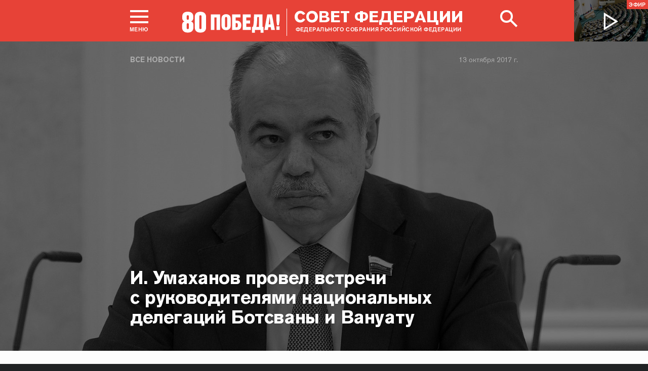

--- FILE ---
content_type: image/svg+xml
request_url: http://council.gov.ru/static/img/svg/victory80.svg?ef222ac8bb
body_size: 2359
content:
<?xml version="1.0" encoding="utf-8"?>
<!-- Generator: Adobe Illustrator 27.8.1, SVG Export Plug-In . SVG Version: 6.00 Build 0) .st0{fill:#e74237;} -->
<svg version="1.1" id="Слой_1" xmlns="http://www.w3.org/2000/svg" xmlns:xlink="http://www.w3.org/1999/xlink" x="0px" y="0px"
	 viewBox="0 0 164.38 66.49" style="enable-background:new 0 0 164.38 66.49;" xml:space="preserve">
<style type="text/css">
	.st0{fill:transparent;}
	.st1{clip-path:url(#SVGID_00000091699480832390504150000015234328756470967468_);fill:#FFFFFF;}
</style>
<rect y="0" class="st0" width="164.38" height="66.49"/>
<g>
	<defs>
		<rect id="SVGID_1_" y="0" width="164.38" height="66.49"/>
	</defs>
	<clipPath id="SVGID_00000067195866194805279270000008702742461945790592_">
		<use xlink:href="#SVGID_1_"  style="overflow:visible;"/>
	</clipPath>
	<path style="clip-path:url(#SVGID_00000067195866194805279270000008702742461945790592_);fill:#FFFFFF;" d="M19.8,37.75
		c0-0.46,0.02-0.96,0.05-1.48c0.04-0.52,0.15-1.04,0.33-1.55c0.18-0.51,0.48-0.99,0.88-1.43c0.4-0.44,0.97-0.81,1.7-1.1
		c-0.54-0.22-0.98-0.49-1.33-0.81c-0.35-0.32-0.64-0.66-0.86-1.04c-0.22-0.38-0.37-0.76-0.46-1.13c-0.09-0.38-0.13-0.72-0.13-1.04
		v-1.79c0-0.46,0.04-1.07,0.11-1.81c0.07-0.74,0.33-1.47,0.77-2.18c0.44-0.71,1.14-1.32,2.1-1.83c0.96-0.51,2.32-0.77,4.08-0.77
		s3.11,0.26,4.08,0.77c0.96,0.51,1.67,1.12,2.1,1.83c0.44,0.71,0.69,1.43,0.77,2.18c0.07,0.74,0.11,1.35,0.11,1.81v1.79
		c0,0.32-0.05,0.67-0.15,1.04c-0.1,0.38-0.26,0.75-0.47,1.12c-0.22,0.37-0.52,0.71-0.9,1.04c-0.38,0.33-0.84,0.6-1.37,0.82
		c0.73,0.27,1.3,0.58,1.7,0.93c0.4,0.35,0.71,0.77,0.91,1.24c0.21,0.47,0.33,0.99,0.38,1.55c0.05,0.56,0.07,1.17,0.07,1.83v2.19
		c0,2.02-0.62,3.63-1.85,4.81c-1.23,1.18-3.03,1.77-5.4,1.77c-2.37,0-4.16-0.59-5.4-1.77c-1.23-1.18-1.85-2.79-1.85-4.81V37.75z
		 M25.65,28.35c0,0.71,0.13,1.17,0.4,1.37s0.6,0.31,0.99,0.31c0.37,0,0.69-0.1,0.97-0.31s0.42-0.66,0.42-1.37v-2.41
		c0-0.71-0.14-1.16-0.42-1.37c-0.28-0.21-0.6-0.31-0.97-0.31c-0.39,0-0.72,0.1-0.99,0.31c-0.27,0.21-0.4,0.67-0.4,1.37V28.35z
		 M25.65,40.38c0,0.71,0.13,1.17,0.4,1.38c0.27,0.21,0.6,0.31,0.99,0.31c0.37,0,0.69-0.1,0.97-0.31c0.28-0.21,0.42-0.67,0.42-1.38
		v-4.19c0-0.71-0.14-1.17-0.42-1.38s-0.6-0.31-0.97-0.31c-0.39,0-0.72,0.1-0.99,0.31s-0.4,0.67-0.4,1.38V40.38z"/>
	<path style="clip-path:url(#SVGID_00000067195866194805279270000008702742461945790592_);fill:#FFFFFF;" d="M36,26.38
		c0-2.02,0.61-3.63,1.85-4.81c1.23-1.18,3.03-1.77,5.4-1.77c2.36,0,4.16,0.59,5.4,1.77c1.23,1.18,1.85,2.79,1.85,4.81v13.57
		c0,2.02-0.62,3.63-1.85,4.81c-1.23,1.18-3.03,1.77-5.4,1.77c-2.37,0-4.16-0.59-5.4-1.77C36.62,43.58,36,41.97,36,39.95V26.38z
		 M41.86,40.38c0,0.71,0.13,1.17,0.4,1.37c0.27,0.21,0.6,0.31,0.99,0.31c0.37,0,0.69-0.1,0.97-0.31c0.28-0.21,0.42-0.66,0.42-1.37
		V25.94c0-0.71-0.14-1.17-0.42-1.38c-0.28-0.21-0.6-0.31-0.97-0.31c-0.39,0-0.72,0.1-0.99,0.31c-0.27,0.21-0.4,0.67-0.4,1.38V40.38z
		"/>
	<polygon style="clip-path:url(#SVGID_00000067195866194805279270000008702742461945790592_);fill:#FFFFFF;" points="56.64,43.06 
		61.18,43.06 61.18,27.09 63.83,27.09 63.83,43.06 68.37,43.06 68.37,23.27 56.64,23.27 	"/>
	<path style="clip-path:url(#SVGID_00000067195866194805279270000008702742461945790592_);fill:#FFFFFF;" d="M80.32,24.35
		c-0.52-0.47-1.14-0.82-1.86-1.06c-0.72-0.24-1.5-0.36-2.34-0.36c-0.84,0-1.62,0.12-2.34,0.36c-0.72,0.24-1.33,0.59-1.86,1.06
		s-0.93,1.06-1.22,1.79c-0.29,0.72-0.44,1.56-0.44,2.52v9c0,1.78,0.52,3.18,1.57,4.2c1.05,1.02,2.48,1.53,4.29,1.53
		c1.84,0,3.27-0.51,4.31-1.53c1.04-1.02,1.56-2.42,1.56-4.2v-9c0-0.95-0.15-1.79-0.44-2.52C81.25,25.42,80.84,24.82,80.32,24.35
		 M77.44,38.05c0,0.13-0.01,0.3-0.03,0.51c-0.02,0.21-0.07,0.41-0.15,0.61c-0.08,0.19-0.21,0.36-0.39,0.5
		c-0.18,0.14-0.43,0.21-0.76,0.21c-0.33,0-0.59-0.07-0.77-0.21c-0.18-0.14-0.32-0.3-0.4-0.5c-0.08-0.19-0.13-0.39-0.14-0.61
		c-0.01-0.21-0.01-0.38-0.01-0.51v-9.77c0-0.17,0-0.35,0.01-0.56c0.01-0.21,0.06-0.41,0.14-0.59c0.08-0.18,0.22-0.34,0.4-0.47
		c0.18-0.13,0.44-0.19,0.77-0.19c0.33,0,0.58,0.07,0.76,0.19c0.17,0.13,0.3,0.28,0.39,0.47c0.08,0.18,0.13,0.38,0.15,0.59
		c0.02,0.21,0.03,0.4,0.03,0.56V38.05z"/>
	<path style="clip-path:url(#SVGID_00000067195866194805279270000008702742461945790592_);fill:#FFFFFF;" d="M89.26,31.09h-0.85
		v-3.99h6.08v-3.83H83.86v19.79h6.47c1.01,0,1.85-0.17,2.53-0.49c0.68-0.33,1.22-0.77,1.62-1.32c0.4-0.55,0.69-1.2,0.85-1.94
		c0.17-0.74,0.25-1.53,0.25-2.35c0-1.85-0.55-3.29-1.65-4.32C92.84,31.6,91.28,31.09,89.26,31.09 M91,38.26
		c-0.04,0.34-0.11,0.62-0.22,0.83s-0.28,0.37-0.5,0.47s-0.52,0.15-0.91,0.15h-0.96v-5.4h1.05c0.35,0,0.63,0.08,0.84,0.23
		c0.21,0.16,0.37,0.36,0.48,0.61c0.11,0.25,0.18,0.53,0.22,0.85c0.04,0.32,0.05,0.66,0.05,1C91.05,37.5,91.03,37.92,91,38.26"/>
	<polygon style="clip-path:url(#SVGID_00000067195866194805279270000008702742461945790592_);fill:#FFFFFF;" points="101.97,34.83 
		106.87,34.83 106.87,31 101.97,31 101.97,27.09 107.56,27.09 107.56,23.27 97.43,23.27 97.43,43.06 107.78,43.06 107.78,39.24 
		101.97,39.24 	"/>
	<path style="clip-path:url(#SVGID_00000067195866194805279270000008702742461945790592_);fill:#FFFFFF;" d="M122.76,23.27h-10.94
		c-0.04,1.32-0.06,2.74-0.08,4.24c-0.02,1.51-0.07,2.99-0.15,4.45c-0.08,1.46-0.22,2.83-0.41,4.1c-0.19,1.28-0.47,2.34-0.84,3.18
		h-1.13v7.46h3.83v-3.63h7.17v3.63h3.81v-7.46h-1.27V23.27z M118.22,39.24h-3.44c0.22-0.66,0.4-1.49,0.54-2.48
		c0.14-0.99,0.25-2.06,0.34-3.19s0.17-2.31,0.22-3.51c0.06-1.2,0.1-2.34,0.14-3.43h2.2V39.24z"/>
	<path style="clip-path:url(#SVGID_00000067195866194805279270000008702742461945790592_);fill:#FFFFFF;" d="M128.77,23.27
		l-3.66,19.79h4.57l0.47-3.52h3.19l0.41,3.52h4.79l-3.72-19.79H128.77z M130.62,36.01l1.16-9.66h0.06l1.07,9.66H130.62z"/>
	<polygon style="clip-path:url(#SVGID_00000067195866194805279270000008702742461945790592_);fill:#FFFFFF;" points="140.48,23.27 
		140.48,31 141.41,37.34 143.64,37.34 144.58,31 144.58,23.27 	"/>
	
		<rect x="140.48" y="38.49" style="clip-path:url(#SVGID_00000067195866194805279270000008702742461945790592_);fill:#FFFFFF;" width="4.1" height="4.57"/>
</g>
</svg>
